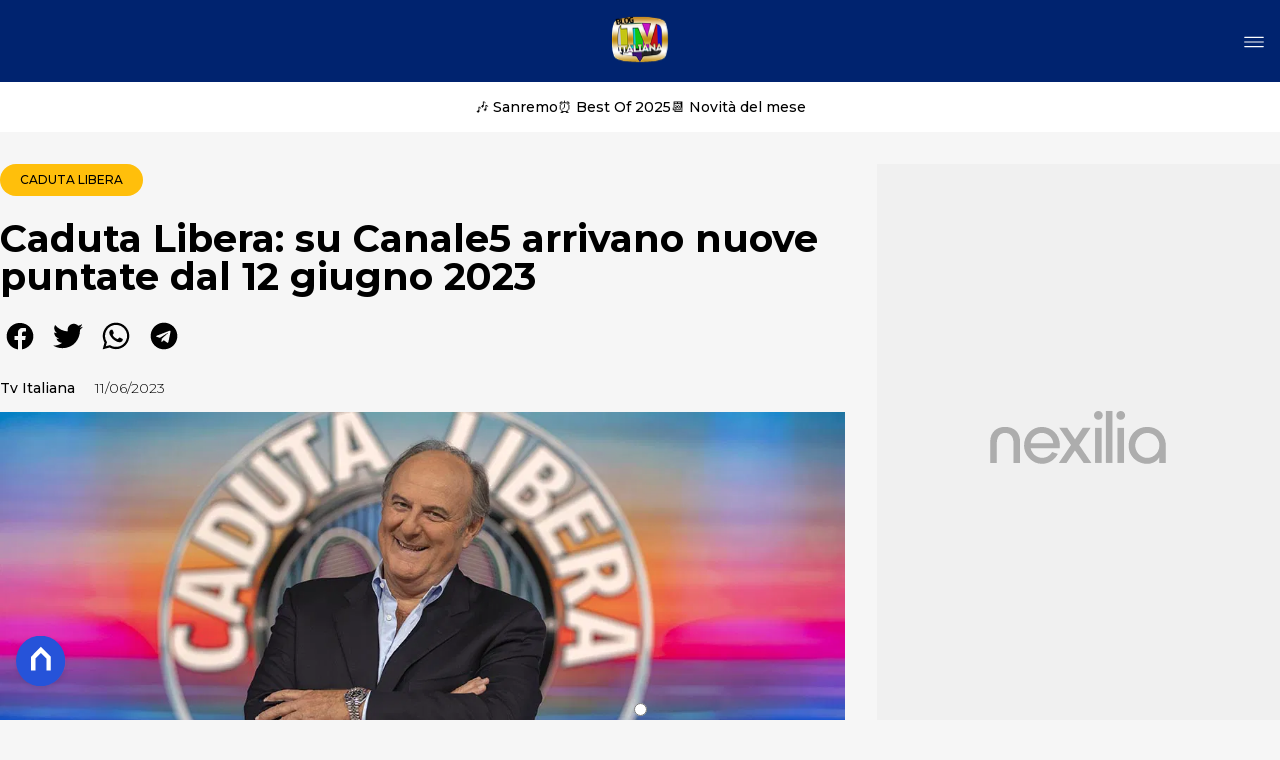

--- FILE ---
content_type: text/html
request_url: https://www.blogtvitaliana.it/caduta-libera-su-canale5-arrivano-nuove-puntate-dal-12-giugno-2023/
body_size: 19611
content:
<!DOCTYPE html><html lang="it"> <head><meta charset="utf-8"><meta name="viewport" content="width=device-width, initial-scale=1"><script>(function(){const isLogged = false;
const subscriptionPlan = null;

  window.astroproxy = {
    isLogged: isLogged,
    subscriptionPlan: subscriptionPlan,
  };

  window.loadLibraryScript = (function () {
    const cbs = {};
    const alreadyLoaded = [];

    const loadLibrary = (libraryUrl) => {
      const script = document.createElement('script');
      script.src = libraryUrl;
      script.defer = true;
      script.onload = () => {
        alreadyLoaded.push(libraryUrl);

        cbs[libraryUrl].forEach((cb) => {
          if (typeof cb === 'function') cb();
        });
      };
      document.body.appendChild(script);
    };

    return (libraryUrl, cb = () => {}) => {
      if (alreadyLoaded.includes(libraryUrl)) {
        cb();
        return;
      }

      if (!cbs.hasOwnProperty(libraryUrl)) {
        cbs[libraryUrl] = [];
        cbs[libraryUrl].push(cb);
        loadLibrary(libraryUrl);
      } else {
        cbs[libraryUrl].push(cb);
      }
    };
  })();
})();</script>  <link href="https://static.nexilia.it/static-metadata/blogtvitaliana/cmp-pay.css" rel="stylesheet preload" as="style"> <script src="https://static.nexilia.it/static-metadata/blogtvitaliana/cmp-pay.js"></script>     <link href="https://fonts.googleapis.com/css2?family=Roboto:wght@100;200;300;400;500;600;700;800;900&display=swap" rel="stylesheet preload" as="style"> <link href="https://fonts.googleapis.com/css2?family=Montserrat:wght@100;200;300;400;500;600;700;800;900&display=swap" rel="stylesheet preload" as="style"> <link href="https://fonts.googleapis.com/css2?family=Roboto+Condensed:wght@100;200;300;400;500;600;700;800;900&display=swap" rel="stylesheet preload" as="style"> <link rel="stylesheet preload" as="style" href="/public/blogtvitaliana/blogtvitaliana.css?ver=1.0.2">  <link rel="shortcut icon" href="/public/blogtvitaliana/favicon.ico">  <script>(function(){const containerId = "KxRc8b0t";

    var _mtm = (window._mtm = window._mtm || []);
    _mtm.push({ 'mtm.startTime': new Date().getTime(), event: 'mtm.Start' });
    (function () {
      var d = document,
        g = d.createElement('script'),
        s = d.getElementsByTagName('script')[0];
      g.async = true;
      g.src = 'https://tagmanager.elikona.it/js/container_' + containerId + '.js';
      s.parentNode.insertBefore(g, s);
    })();
  })();</script>  <meta name="google-site-verification" content="JeEaGayPQ4-4BZYtaBLnb_uWn9Jv22MCn4MMIvsKVP0">  <script class="_iub_cs_activate" type="text/plain">(function(){const gtmCode = "GTM-5G73XDSF";

  (function (w, d, s, l, i) {
    w[l] = w[l] || [];
    w[l].push({ 'gtm.start': new Date().getTime(), event: 'gtm.js' });
    var f = d.getElementsByTagName(s)[0],
      j = d.createElement(s),
      dl = l != 'dataLayer' ? '&l=' + l : '';
    j.async = true;
    j.src = 'https://www.googletagmanager.com/gtm.js?id=' + i + dl;
    f.parentNode.insertBefore(j, f);
  })(window, document, 'script', 'dataLayer', gtmCode);
})();</script> <script type="text/javascript">
  window.googletag = window.googletag || { cmd: [] };
</script>   <script type="text/javascript">(function(){const enablePushdown = true;

      if (enablePushdown) {
        if (typeof window.adk_slot_on_demand !== 'undefined') {
          window.adk_slot_on_demand = 'adk_pushdown';
        } else {
          window.addEventListener('adkInteractionsEvents', (event) => {
            if (event && event.detail.adkOnDemandPromisesCreated) {
              window.adk_slot_on_demand = 'adk_pushdown';
            }
          });
        }
      }

      window._iubendaEvents.on('onReady', function () {
        const adkaoraScript = document.createElement('script');
        adkaoraScript.type = 'text/javascript';
        adkaoraScript.defer = true;
        adkaoraScript.src = 'https://cdn.adkaora.space/mosaico/generic/prod/adk-init.js';

        // add attribute data-version with value v3
        adkaoraScript.setAttribute('data-version', 'v3');
        document.head.appendChild(adkaoraScript);
      });
    })();</script>   <meta name="robots" content="index, follow, max-image-preview:large, max-snippet:-1, max-video-preview:-1"/><title>Caduta Libera: su Canale5 arrivano nuove puntate dal 12 giugno 2023 | Blog tv italiana</title><meta name="description" content="Caduta Libera: su Canale5 arrivano nuove puntate dal 12 giugno 2023. Scopri tutte le ultime notizie sul mondo della tv italiana"/><link rel="canonical" href="https://www.blogtvitaliana.it/caduta-libera-su-canale5-arrivano-nuove-puntate-dal-12-giugno-2023/"/><meta property="og:locale" content="it_IT"/><meta property="og:type" content="article"/><meta property="og:title" content="Caduta Libera: su Canale5 arrivano nuove puntate dal 12 giugno 2023 | Blog tv italiana"/><meta property="og:description" content="Caduta Libera: su Canale5 arrivano nuove puntate dal 12 giugno 2023. Scopri tutte le ultime notizie sul mondo della tv italiana"/><meta property="og:url" content="https://www.blogtvitaliana.it/caduta-libera-su-canale5-arrivano-nuove-puntate-dal-12-giugno-2023/"/><meta property="og:site_name" content="Blogtvitaliana"/><meta property="article:publisher" content="https://www.facebook.com/TvItaliana/"/><meta property="article:published_time" content="2023-06-11T09:19:00"/><meta property="article:modified_time" content="2025-03-07T13:31:33"/><meta property="og:image" content="https://static.nexilia.it/blogtvitaliana/2023/06/Senza20titolo-1-34.jpg"/><meta property="og:image:width" content="1200"/><meta property="og:image:height" content="600"/><meta property="og:image:type" content="image/jpeg"/><meta name="author" content="Tv Italiana"/><meta name="twitter:card" content="summary_large_image"/><meta name="twitter:creator" content=""/><meta name="twitter:site" content="Blogtvitaliana"/><link rel="alternate" type="application/rss+xml" title="Caduta Libera: su Canale5 arrivano nuove puntate dal 12 giugno 2023 | Blog tv italiana | Feed" href="https://www.blogtvitaliana.it/caduta-libera-su-canale5-arrivano-nuove-puntate-dal-12-giugno-2023/feed/"/><script type="application/ld+json">[{"@context":"https://schema.org","@graph":[{"@type":"NewsArticle","@id":"https://www.blogtvitaliana.it/caduta-libera-su-canale5-arrivano-nuove-puntate-dal-12-giugno-2023/#article","isPartOf":{"@id":"https://www.blogtvitaliana.it/caduta-libera-su-canale5-arrivano-nuove-puntate-dal-12-giugno-2023/"},"author":{"name":"Tv Italiana","@id":"https://www.blogtvitaliana.it/#/schema/person/540d9795f26477cac14fa91ef827727d"},"headline":"Caduta Libera: su Canale5 arrivano nuove puntate dal 12 giugno 2023","datePublished":"2023-06-11T09:19:00+00:00","dateModified":"2025-03-07T13:31:33+00:00","mainEntityOfPage":{"@id":"https://www.blogtvitaliana.it/caduta-libera-su-canale5-arrivano-nuove-puntate-dal-12-giugno-2023/"},"wordCount":219,"commentCount":0,"publisher":{"@id":"https://www.blogtvitaliana.it/#organization"},"image":{"@id":"https://www.blogtvitaliana.it/caduta-libera-su-canale5-arrivano-nuove-puntate-dal-12-giugno-2023/#primaryimage"},"thumbnailUrl":"https://static.nexilia.it/blogtvitaliana/2023/06/Senza20titolo-1-34.jpg","articleSection":["Caduta Libera","Canale 5","Game Show","Mediaset"],"inLanguage":"it-IT","potentialAction":[{"@type":"CommentAction","name":"Comment","target":["https://www.blogtvitaliana.it/caduta-libera-su-canale5-arrivano-nuove-puntate-dal-12-giugno-2023/#respond"]}]},{"@type":"WebPage","@id":"https://www.blogtvitaliana.it/caduta-libera-su-canale5-arrivano-nuove-puntate-dal-12-giugno-2023/","url":"https://www.blogtvitaliana.it/caduta-libera-su-canale5-arrivano-nuove-puntate-dal-12-giugno-2023/","name":"Caduta Libera: su Canale5 arrivano nuove puntate dal 12 giugno 2023 | Blog tv italiana","isPartOf":{"@id":"https://www.blogtvitaliana.it/#website"},"primaryImageOfPage":{"@id":"https://www.blogtvitaliana.it/caduta-libera-su-canale5-arrivano-nuove-puntate-dal-12-giugno-2023/#primaryimage"},"image":{"@id":"https://www.blogtvitaliana.it/caduta-libera-su-canale5-arrivano-nuove-puntate-dal-12-giugno-2023/#primaryimage"},"thumbnailUrl":"https://static.nexilia.it/blogtvitaliana/2023/06/Senza20titolo-1-34.jpg","datePublished":"2023-06-11T09:19:00+00:00","dateModified":"2025-03-07T13:31:33+00:00","description":"Caduta Libera: su Canale5 arrivano nuove puntate dal 12 giugno 2023. Scopri tutte le ultime notizie sul mondo della tv italiana","breadcrumb":{"@id":"https://www.blogtvitaliana.it/caduta-libera-su-canale5-arrivano-nuove-puntate-dal-12-giugno-2023/#breadcrumb"},"inLanguage":"it-IT","potentialAction":[{"@type":"ReadAction","target":["https://www.blogtvitaliana.it/caduta-libera-su-canale5-arrivano-nuove-puntate-dal-12-giugno-2023/"]}]},{"@type":"ImageObject","inLanguage":"it-IT","@id":"https://www.blogtvitaliana.it/caduta-libera-su-canale5-arrivano-nuove-puntate-dal-12-giugno-2023/#primaryimage","url":"https://static.nexilia.it/blogtvitaliana/2023/06/Senza20titolo-1-34.jpg","contentUrl":"https://static.nexilia.it/blogtvitaliana/2023/06/Senza20titolo-1-34.jpg","width":1200,"height":600},{"@type":"BreadcrumbList","@id":"https://www.blogtvitaliana.it/caduta-libera-su-canale5-arrivano-nuove-puntate-dal-12-giugno-2023/#breadcrumb","itemListElement":[{"@type":"ListItem","position":1,"name":"Home","item":"https://www.blogtvitaliana.it/"},{"@type":"ListItem","position":2,"name":"Caduta Libera: su Canale5 arrivano nuove puntate dal 12 giugno 2023"}]},{"@type":"WebSite","@id":"https://www.blogtvitaliana.it/#website","url":"https://www.blogtvitaliana.it/","name":"Blog tv italiana","description":"","publisher":{"@id":"https://www.blogtvitaliana.it/#organization"},"potentialAction":[{"@type":"SearchAction","target":{"@type":"EntryPoint","urlTemplate":"https://www.blogtvitaliana.it/?s={search_term_string}"},"query-input":{"@type":"PropertyValueSpecification","valueRequired":true,"valueName":"search_term_string"}}],"inLanguage":"it-IT"},{"@type":"Organization","@id":"https://www.blogtvitaliana.it/#organization","name":"Blog tv italiana","url":"https://www.blogtvitaliana.it/","logo":{"@type":"ImageObject","inLanguage":"it-IT","@id":"https://www.blogtvitaliana.it/#/schema/logo/image/","url":"https://static.nexilia.it/blogtvitaliana/2025/03/blogtvitaliana.jpeg","contentUrl":"https://static.nexilia.it/blogtvitaliana/2025/03/blogtvitaliana.jpeg","width":225,"height":225,"caption":"Blog tv italiana"},"image":{"@id":"https://www.blogtvitaliana.it/#/schema/logo/image/"},"sameAs":["https://www.facebook.com/TvItaliana/","https://x.com/tv_italiana","https://www.instagram.com/tv_italiana/","https://www.threads.net/@tv_italiana"]},{"@type":"Person","@id":"https://www.blogtvitaliana.it/#/schema/person/540d9795f26477cac14fa91ef827727d","name":"Tv Italiana","image":{"@type":"ImageObject","inLanguage":"it-IT","@id":"https://www.blogtvitaliana.it/#/schema/person/image/","url":"https://secure.gravatar.com/avatar/52902c0896acc3c2d82130207804b3f617ef5521a78ffdf2c08ee27eea92bb30?s=96&d=mm&r=g","contentUrl":"https://secure.gravatar.com/avatar/52902c0896acc3c2d82130207804b3f617ef5521a78ffdf2c08ee27eea92bb30?s=96&d=mm&r=g","caption":"Tv Italiana"},"url":"https://www.blogtvitaliana.it/author/blogtvitaliana/"}]},{"@context":"https://schema.org","@graph":[{"@type":"SiteNavigationElement","@id":"https://www.blogtvitaliana.it/#Principale","name":"home","url":"https://www.blogtvitaliana.it/"},{"@type":"SiteNavigationElement","@id":"https://www.blogtvitaliana.it/#Principale","name":"esclusive","url":"https://www.blogtvitaliana.it/esclusive/"},{"@type":"SiteNavigationElement","@id":"https://www.blogtvitaliana.it/#Principale","name":"polemiche","url":"https://www.blogtvitaliana.it/polemiche/"},{"@type":"SiteNavigationElement","@id":"https://www.blogtvitaliana.it/#Principale","name":"fiction","url":"https://www.blogtvitaliana.it/fiction/"},{"@type":"SiteNavigationElement","@id":"https://www.blogtvitaliana.it/#Principale","name":"serie tv","url":"https://www.blogtvitaliana.it/serie-tv/"},{"@type":"SiteNavigationElement","@id":"https://www.blogtvitaliana.it/#Principale","name":"GIF","url":"https://www.blogtvitaliana.ithttps://giftvitaliana.tumblr.com/"},{"@type":"SiteNavigationElement","@id":"https://www.blogtvitaliana.it/#Principale","name":"interviste","url":"https://www.blogtvitaliana.it/interviste/"}]}]</script><style>.paywall[data-astro-cid-fvr4rwam]{margin:16px auto}.paywall[data-astro-cid-fvr4rwam] div[data-astro-cid-fvr4rwam]{background-color:#fff;padding:2rem 24px;border-radius:10px;box-shadow:0 0 0 2px #2956f8;max-width:600px;text-align:center;font-family:system-ui,sans-serif;margin:0 auto}.paywall[data-astro-cid-fvr4rwam] div[data-astro-cid-fvr4rwam] img[data-astro-cid-fvr4rwam]{height:42px;margin:0 auto 2rem;object-fit:contain}.paywall[data-astro-cid-fvr4rwam] div[data-astro-cid-fvr4rwam] p[data-astro-cid-fvr4rwam]{font-size:1.1rem;color:#212121;margin-bottom:2rem;line-height:30px}.paywall[data-astro-cid-fvr4rwam] div[data-astro-cid-fvr4rwam] a[data-astro-cid-fvr4rwam].btn-discover{background-color:#2956f8;color:#fff;padding:1rem 2.5rem;border-radius:8px;font-size:1rem;font-weight:600;text-decoration:none;display:inline-block}.paywall[data-astro-cid-fvr4rwam] div[data-astro-cid-fvr4rwam] a[data-astro-cid-fvr4rwam].btn-discover:hover{filter:brightness(1.1);color:#fff!important;transition:filter .2s ease}.login[data-astro-cid-fvr4rwam]{margin-top:1rem;font-size:.9rem;color:#666}.login[data-astro-cid-fvr4rwam] a[data-astro-cid-fvr4rwam]{color:#2956f8;text-decoration:none;font-size:14px}.login[data-astro-cid-fvr4rwam] a[data-astro-cid-fvr4rwam]:hover{text-decoration:underline}
@media only screen and (max-width: 970px){#gmpSkinMobileSpacer[data-astro-cid-fespel5g]{min-height:100px}}
</style>
<link rel="stylesheet" href="/_astro/index.DcFp3fX0.css">
<style>.btn-nexilia-club[data-astro-cid-vnzbdwqw]{margin:16px;z-index:1000;width:50px;height:50px;border-radius:50%;box-shadow:0 2px 5px #0000001a;display:flex;align-items:center;justify-content:center}.btn-nexilia-club[data-astro-cid-vnzbdwqw] img[data-astro-cid-vnzbdwqw]{width:50px;height:50px}
._2EYYE{color:#19181f;display:flex;flex-direction:column;align-items:center}._3x3X6{width:100%;height:100%;display:flex;align-items:center;border-radius:.5rem;box-shadow:0 5px 15px #0000001a}._1gKL9{height:100%;width:50%;padding:5% 0;display:flex;justify-content:center;align-items:center;text-transform:uppercase;transition:background-color .3s ease-out}._28NA5:hover{background-color:#efefef}._wMDGK{position:relative;width:100%;height:100%;text-align:center}._1gKL9:first-child{border-right:.01rem solid #efefef;border-top-left-radius:.5rem;border-bottom-left-radius:.5rem}._1gKL9:last-child{border-top-right-radius:.5rem;border-bottom-right-radius:.5rem}._wMDGK p{font-weight:700;font-size:1.5rem;z-index:100}._wMDGK span{font-size:2.25rem;z-index:100}._1gKL9:hover{cursor:pointer}._1xGEd{color:#19181f;display:flex;flex-direction:column;align-items:center}._3gEzx{width:100%;margin-bottom:1rem;border-radius:.5rem;box-shadow:0 5px 15px #0000001a;position:relative;transition:background-color .3s ease-out}._cCkxB:hover{background-color:#efefef!important}._3gEzx:hover{cursor:pointer}._is6ww{width:0;left:0;margin:0;height:100%;border-top-left-radius:.5rem;border-bottom-left-radius:.5rem;text-align:left}._is6ww p{margin:0;padding:1rem;font-weight:700}._3gEzx span{position:absolute;right:1rem;top:25%;font-size:1.2rem}
</style>
<link rel="stylesheet" href="/_astro/index.D7bnW31z.css">
<style>:root{--swiper-navigation-size: 44px}.swiper-button-prev,.swiper-button-next{position:absolute;top:var(--swiper-navigation-top-offset, 50%);width:calc(var(--swiper-navigation-size) / 44 * 27);height:var(--swiper-navigation-size);margin-top:calc(0px - (var(--swiper-navigation-size) / 2));z-index:10;cursor:pointer;display:flex;align-items:center;justify-content:center;color:var(--swiper-navigation-color, var(--swiper-theme-color))}.swiper-button-prev.swiper-button-disabled,.swiper-button-next.swiper-button-disabled{opacity:.35;cursor:auto;pointer-events:none}.swiper-button-prev.swiper-button-hidden,.swiper-button-next.swiper-button-hidden{opacity:0;cursor:auto;pointer-events:none}.swiper-navigation-disabled .swiper-button-prev,.swiper-navigation-disabled .swiper-button-next{display:none!important}.swiper-button-prev svg,.swiper-button-next svg{width:100%;height:100%;object-fit:contain;transform-origin:center}.swiper-rtl .swiper-button-prev svg,.swiper-rtl .swiper-button-next svg{transform:rotate(180deg)}.swiper-button-prev,.swiper-rtl .swiper-button-next{left:var(--swiper-navigation-sides-offset, 10px);right:auto}.swiper-button-lock{display:none}.swiper-button-prev:after,.swiper-button-next:after{font-family:swiper-icons;font-size:var(--swiper-navigation-size);text-transform:none!important;letter-spacing:0;font-variant:initial;line-height:1}.swiper-button-prev:after,.swiper-rtl .swiper-button-next:after{content:"prev"}.swiper-button-next,.swiper-rtl .swiper-button-prev{right:var(--swiper-navigation-sides-offset, 10px);left:auto}.swiper-button-next:after,.swiper-rtl .swiper-button-prev:after{content:"next"}
</style></head> <body class="article-page caduta-libera-page">  <script>
  // eslint-disable-next-line no-unused-vars
  function handleClick() {
    document.body.classList.toggle('nexilia-no-scroll');
    const menuButton = document.getElementById('menu-hamburger');
    menuButton.classList.toggle('active');
  }
</script> <header class="">  <a class="header-logo" href="/"> <img alt="logo" src="/public/blogtvitaliana/logo.svg"> </a> <button onclick="handleClick()" class="btn-icon btn-burger" id="menu-hamburger"> <svg xmlns="http://www.w3.org/2000/svg" width="26" height="14" viewBox="0 0 26 14" fill="none"> <path d="M1 1H25" stroke="white" stroke-width="1.5" stroke-linecap="round"></path> <path d="M1 7H25" stroke="white" stroke-width="1.5" stroke-linecap="round"></path> <path d="M1 13H25" stroke="white" stroke-width="1.5" stroke-linecap="round"></path> </svg> </button> <div class="menu-container"> <div class="search-bar"> <form onsubmit="event.preventDefault(); window.location.href = '/search/' + document.getElementById('search-text').value;"> <input type="text" name="search-text" id="search-text" placeholder="Cerca"> <button type="submit"> <svg xmlns="http://www.w3.org/2000/svg" fill="#000000" width="16px" height="16px" viewBox="0 0 32 32" version="1.1"> <title>lens</title> <path d="M0 13.024q0-2.624 1.024-5.056t2.784-4.16 4.16-2.752 5.056-1.056q2.656 0 5.056 1.056t4.16 2.752 2.784 4.16 1.024 5.056q0 3.616-1.984 6.816l7.072 7.040q0.864 0.896 0.864 2.144t-0.864 2.112-2.144 0.864-2.112-0.864l-7.040-7.040q-3.2 1.952-6.816 1.952-2.656 0-5.056-1.024t-4.16-2.784-2.784-4.128-1.024-5.088zM4 13.024q0 2.464 1.216 4.544t3.296 3.264 4.512 1.216q1.824 0 3.488-0.704t2.88-1.92 1.92-2.88 0.736-3.52-0.736-3.52-1.92-2.848-2.88-1.92-3.488-0.736q-2.432 0-4.512 1.216t-3.296 3.296-1.216 4.512z"></path> </svg> </button> </form> </div> <nav id="wordpress-primary-menu" class="primary nav-inline"> <div class="menu-principale-container"> <ul id="menuList" class="menu_top"> <li> <a href="/" target="_self">home</a> </li><li> <a href="/esclusive/" target="_self">esclusive</a> </li><li> <a href="/polemiche/" target="_self">polemiche</a> </li><li> <a href="/fiction/" target="_self">fiction</a> </li><li> <a href="/serie-tv/" target="_self">serie tv</a> </li><li> <a href="https://giftvitaliana.tumblr.com/" target="_blank">GIF</a> </li><li> <a href="/interviste/" target="_self">interviste</a> </li> </ul> </div> </nav> </div> <div class="menu-container menu-secondary-container"> <nav id="wordpress-primary-menu" class="primary nav-inline"> <div class="menu-principale-container"> <ul id="menuList" class="menu_top">  </ul> </div> </nav> </div>   </header> <div class="menu-secondary"> <div class="menu-secondary-container"> <div class="menu-item"> <a href="/sanremo-2026/">🎶 Sanremo</a> </div><div class="menu-item"> <a href="/tag/best-of-2025/">⏰ Best Of 2025</a> </div><div class="menu-item"> <a href="/guida-tv/">📆 Novità del mese</a> </div> </div> </div> <main class="article-page caduta-libera-page">   <article data-template="2" data-subscription="free"> <section class="block-category"><h2 class="lbl-category"><a href="/caduta-libera/">Caduta Libera</a></h2></section><section class="block-title"><h1>Caduta Libera: su Canale5 arrivano nuove puntate dal 12 giugno 2023</h1></section><section class="block-share"> <div class="share-component desktop-only"> <h3>Condividi:</h3> <div class="facebook"> <a href="https://www.facebook.com/sharer.php?u=https%3A%2F%2Fwww.blogtvitaliana.it%2Fcaduta-libera-su-canale5-arrivano-nuove-puntate-dal-12-giugno-2023%2F" target="_blank" rel="noreferrer" title="facebook"> <svg
    xmlns="http://www.w3.org/2000/svg"
    width="800px"
    height="800px"
    viewBox="0 0 24 24"
    fill="none"
>
    <path
        d="M20 12.05C19.9813 10.5255 19.5273 9.03809 18.6915 7.76295C17.8557 6.48781 16.673 5.47804 15.2826 4.85257C13.8921 4.2271 12.3519 4.01198 10.8433 4.23253C9.33473 4.45309 7.92057 5.10013 6.7674 6.09748C5.61422 7.09482 4.77005 8.40092 4.3343 9.86195C3.89856 11.323 3.88938 12.8781 4.30786 14.3442C4.72634 15.8103 5.55504 17.1262 6.69637 18.1371C7.83769 19.148 9.24412 19.8117 10.75 20.05V14.38H8.75001V12.05H10.75V10.28C10.7037 9.86846 10.7483 9.45175 10.8807 9.05931C11.0131 8.66687 11.23 8.30827 11.5161 8.00882C11.8022 7.70936 12.1505 7.47635 12.5365 7.32624C12.9225 7.17612 13.3368 7.11255 13.75 7.14003C14.3498 7.14824 14.9482 7.20173 15.54 7.30003V9.30003H14.54C14.3676 9.27828 14.1924 9.29556 14.0276 9.35059C13.8627 9.40562 13.7123 9.49699 13.5875 9.61795C13.4627 9.73891 13.3667 9.88637 13.3066 10.0494C13.2464 10.2125 13.2237 10.387 13.24 10.56V12.07H15.46L15.1 14.4H13.25V20C15.1399 19.7011 16.8601 18.7347 18.0985 17.2761C19.3369 15.8175 20.0115 13.9634 20 12.05Z"
        fill="#1877F2"
    />
</svg> </a> </div><div class="twitter"> <a href="https://twitter.com/intent/tweet?url=https%3A%2F%2Fwww.blogtvitaliana.it%2Fcaduta-libera-su-canale5-arrivano-nuove-puntate-dal-12-giugno-2023%2F&text=Caduta%20Libera%3A%20su%20Canale5%20arrivano%20nuove%20puntate%20dal%2012%20giugno%202023" target="_blank" rel="noreferrer" title="twitter"> <svg
    xmlns="http://www.w3.org/2000/svg"
    fill="#1DA1F2"
    width="800px"
    height="800px"
    viewBox="-4 0 32 32"
    version="1.1"
>
    <path
        d="M24 8.531c-0.688 1-1.5 1.844-2.469 2.563 0.031 0.219 0.031 0.438 0.031 0.656 0 6.5-4.938 14-14 14-2.781 0-5.375-0.844-7.563-2.219 0.375 0.031 0.781 0.094 1.188 0.094 2.313 0 4.406-0.813 6.094-2.125-2.188-0.031-3.969-1.5-4.594-3.438 0.281 0.063 0.625 0.094 0.938 0.094 0.438 0 0.906-0.063 1.313-0.188-2.281-0.438-3.969-2.406-3.969-4.781v-0.063c0.688 0.344 1.406 0.563 2.219 0.594-1.313-0.906-2.188-2.406-2.188-4.094 0-0.906 0.25-1.75 0.656-2.5 2.438 2.969 6.063 4.969 10.156 5.156-0.063-0.344-0.125-0.75-0.125-1.125 0-2.719 2.188-4.938 4.906-4.938 1.438 0 2.719 0.625 3.625 1.594 1.125-0.219 2.156-0.656 3.094-1.219-0.344 1.156-1.125 2.156-2.125 2.75 1-0.125 1.906-0.406 2.813-0.813z" />
</svg> </a> </div><div class="whatsapp"> <a href="https://api.whatsapp.com/send?text=https%3A%2F%2Fwww.blogtvitaliana.it%2Fcaduta-libera-su-canale5-arrivano-nuove-puntate-dal-12-giugno-2023%2F" target="_blank" rel="noreferrer" title="whatsapp"> <svg
xmlns="http://www.w3.org/2000/svg"
width="800px"
height="800px"
viewBox="0 0 24 24"
fill="none"
>
<path
  d="M17.6 6.31999C16.8669 5.58141 15.9943 4.99596 15.033 4.59767C14.0716 4.19938 13.0406 3.99622 12 3.99999C10.6089 4.00135 9.24248 4.36819 8.03771 5.06377C6.83294 5.75935 5.83208 6.75926 5.13534 7.96335C4.4386 9.16745 4.07046 10.5335 4.06776 11.9246C4.06507 13.3158 4.42793 14.6832 5.12 15.89L4 20L8.2 18.9C9.35975 19.5452 10.6629 19.8891 11.99 19.9C14.0997 19.9001 16.124 19.0668 17.6222 17.5816C19.1205 16.0965 19.9715 14.0796 19.99 11.97C19.983 10.9173 19.7682 9.87634 19.3581 8.9068C18.948 7.93725 18.3505 7.05819 17.6 6.31999ZM12 18.53C10.8177 18.5308 9.65701 18.213 8.64 17.61L8.4 17.46L5.91 18.12L6.57 15.69L6.41 15.44C5.55925 14.0667 5.24174 12.429 5.51762 10.8372C5.7935 9.24545 6.64361 7.81015 7.9069 6.80322C9.1702 5.79628 10.7589 5.28765 12.3721 5.37368C13.9853 5.4597 15.511 6.13441 16.66 7.26999C17.916 8.49818 18.635 10.1735 18.66 11.93C18.6442 13.6859 17.9355 15.3645 16.6882 16.6006C15.441 17.8366 13.756 18.5301 12 18.53ZM15.61 13.59C15.41 13.49 14.44 13.01 14.26 12.95C14.08 12.89 13.94 12.85 13.81 13.05C13.6144 13.3181 13.404 13.5751 13.18 13.82C13.07 13.96 12.95 13.97 12.75 13.82C11.6097 13.3694 10.6597 12.5394 10.06 11.47C9.85 11.12 10.26 11.14 10.64 10.39C10.6681 10.3359 10.6827 10.2759 10.6827 10.215C10.6827 10.1541 10.6681 10.0941 10.64 10.04C10.64 9.93999 10.19 8.95999 10.03 8.56999C9.87 8.17999 9.71 8.23999 9.58 8.22999H9.19C9.08895 8.23154 8.9894 8.25465 8.898 8.29776C8.8066 8.34087 8.72546 8.403 8.66 8.47999C8.43562 8.69817 8.26061 8.96191 8.14676 9.25343C8.03291 9.54495 7.98287 9.85749 8 10.17C8.0627 10.9181 8.34443 11.6311 8.81 12.22C9.6622 13.4958 10.8301 14.5293 12.2 15.22C12.9185 15.6394 13.7535 15.8148 14.58 15.72C14.8552 15.6654 15.1159 15.5535 15.345 15.3915C15.5742 15.2296 15.7667 15.0212 15.91 14.78C16.0428 14.4856 16.0846 14.1583 16.03 13.84C15.94 13.74 15.81 13.69 15.61 13.59Z"
  fill="#000000"
/>
</svg> </a> </div><div class="telegram"> <a href="https://t.me/share/url?url=https%3A%2F%2Fwww.blogtvitaliana.it%2Fcaduta-libera-su-canale5-arrivano-nuove-puntate-dal-12-giugno-2023%2F&text=Caduta%20Libera%3A%20su%20Canale5%20arrivano%20nuove%20puntate%20dal%2012%20giugno%202023" target="_blank" rel="noreferrer" title="telegram"> <svg
    xmlns="http://www.w3.org/2000/svg"
    width="800px"
    height="800px"
    viewBox="0 0 24 24"
    fill="none"
>
    <path
        d="M12 4C10.4178 4 8.87103 4.46919 7.55544 5.34824C6.23985 6.22729 5.21447 7.47672 4.60897 8.93853C4.00347 10.4003 3.84504 12.0089 4.15372 13.5607C4.4624 15.1126 5.22433 16.538 6.34315 17.6569C7.46197 18.7757 8.88743 19.5376 10.4393 19.8463C11.9911 20.155 13.5997 19.9965 15.0615 19.391C16.5233 18.7855 17.7727 17.7602 18.6518 16.4446C19.5308 15.129 20 13.5823 20 12C20 9.87827 19.1571 7.84344 17.6569 6.34315C16.1566 4.84285 14.1217 4 12 4ZM15.93 9.48L14.62 15.67C14.52 16.11 14.26 16.21 13.89 16.01L11.89 14.53L10.89 15.46C10.8429 15.5215 10.7824 15.5715 10.7131 15.6062C10.6438 15.6408 10.5675 15.6592 10.49 15.66L10.63 13.66L14.33 10.31C14.5 10.17 14.33 10.09 14.09 10.23L9.55 13.08L7.55 12.46C7.12 12.33 7.11 12.03 7.64 11.83L15.35 8.83C15.73 8.72 16.05 8.94 15.93 9.48Z"
        fill="#2AABEE"
    />
</svg> </a> </div> </div> <div style="display: grid; grid-template-columns: 1fr;" class="share-component mobile-only"> <button id="shareBtn"> <svg xmlns="http://www.w3.org/2000/svg" viewBox="0 0 50 50" enable-background="new 0 0 50 50"> <path d="M30.3 13.7L25 8.4l-5.3 5.3-1.4-1.4L25 5.6l6.7 6.7z"></path> <path d="M24 7h2v21h-2z"></path> <path d="M35 40H15c-1.7 0-3-1.3-3-3V19c0-1.7 1.3-3 3-3h7v2h-7c-.6 0-1 .4-1 1v18c0 .6.4 1 1 1h20c.6 0 1-.4 1-1V19c0-.6-.4-1-1-1h-7v-2h7c1.7 0 3 1.3 3 3v18c0 1.7-1.3 3-3 3z"></path> </svg> <span style="margin-left: 4px">Condividi</span> </button> <!-- <div id="customShareWrapper">
      <iframe
        id="shareOnFacebook"
        width="89"
        height="20"
        style="border:none;overflow:hidden"
        scrolling="no"
        frameborder="0"
        allowfullscreen="true"
        allow="autoplay; clipboard-write; encrypted-media; picture-in-picture; web-share"
      ></iframe>
    </div> --> <!-- <div>
      {
        socials.map((social) => {
          return (
            <div class={social.className}>
              <a
                href={social.href}
                target="_blank"
                rel="noreferrer"
                title={social.className}
              >
                <Fragment set:html={social.image} />
              </a>
            </div>
          );
        })
      }
    </div> --> </div> </section> <script>(function(){const title = "Caduta Libera: su Canale5 arrivano nuove puntate dal 12 giugno 2023";
const url = "/caduta-libera-su-canale5-arrivano-nuove-puntate-dal-12-giugno-2023/";

  const shareData = {
    url: url,
    title: title,
    text: title,
  };
  document.getElementById('shareBtn')?.addEventListener('click', async () => {
    if (navigator.canShare) {
      navigator.share(shareData);
    }
  });
})();</script><section class="block-infos"><h3><a href="/author/blogtvitaliana/" style="margin-right:16px">Tv Italiana</a> <!-- -->11/06/2023<!-- --> </h3></section><section class="block-image"><picture class="aspect-ratio-16-9"><source src-set="https://static.nexilia.it/blogtvitaliana/2023/06/Senza20titolo-1-34.jpg?width=320&imdensity=1" media="(max-width: 360px)"><source src-set="https://static.nexilia.it/blogtvitaliana/2023/06/Senza20titolo-1-34.jpg?width=480&imdensity=1" media="(max-width: 430px)"><source src-set="https://static.nexilia.it/blogtvitaliana/2023/06/Senza20titolo-1-34.jpg?width=640&imdensity=1" media="(max-width: 580px)"><source src-set="https://static.nexilia.it/blogtvitaliana/2023/06/Senza20titolo-1-34.jpg?width=720&imdensity=1" media="(max-width: 768px)"><source src-set="https://static.nexilia.it/blogtvitaliana/2023/06/Senza20titolo-1-34.jpg?width=1200&imdensity=1" media="(max-width: 1024px)"><source src-set="https://static.nexilia.it/blogtvitaliana/2023/06/Senza20titolo-1-34.jpg?width=1200&imdensity=1" media="(max-width: 1280px)"><source src-set="https://static.nexilia.it/blogtvitaliana/2023/06/Senza20titolo-1-34.jpg?width=1200&imdensity=1" media="(min-width: 1281px)"><img class="aspect-ratio-16-9" src="https://static.nexilia.it/blogtvitaliana/2023/06/Senza20titolo-1-34.jpg?width=1200&imdensity=1" alt="article-post" title="Caduta Libera: su Canale5 arrivano nuove puntate dal 12 giugno 2023" loading="eager"></picture></section> <section class="block-content"> <html><head></head><body><div class="adv-inside-content"><div class="adk-slot" data-adv-size="336x280"><div id="adk_article-top"></div></div></div>
<div style="clear: both;text-align: center"></div>
<p></p>
<p>Nonostante siano partiti a pieno regime i palinsesti estivi un po’ su tutte le reti e Mediaset avesse persino deciso di partire con le repliche nel preserale con parecchie settimane d’anticipo, il Biscione fa un passo indietro: <b>da domani lunedì 12 giugno 2023</b> arrivano<b> puntate inedite di <i>Caduta Libera</i>,</b> il quiz con le botole di Gerry Scotti, in onda ogni giorno alle ore 18.45 su Canale Cinque. Sulla botola centrale ritroveremo <b>Michele Marchesi</b>: il campione con più partite all’attivo nella storia de programma (ben 98!).</p><div class="adv-inside-content"><div id="teads-slot" class="teads-slot"></div></div>
<p>Diventato campione il 5 novembre 2021, fino al 18 novembre 2022 Michele Marchesi ha superato il gioco finale de I Dieci Passi per ben quindici volte, vincendo un montepremi complessivo totale di 646.000 euro. Riuscirà a portare a casa nuove vittorie? O verrà detronizzato dai nuovi agguerritissimi concorrenti?</p><div class="adv-inside-content"><div class="adk-slot" data-adv-size="336x280"><div id="adk_article-middle"></div></div></div>
<p>Come dicevamo in apertura, risulta parecchio bizzarra la volontà di inserire fra un ciclo di repliche primaverili e quelle estive un piccolo pacchetto di puntate nuove. Alcune voci di corridoio sostengono che<b> la volontà di Mediaset possa essere quella di rompere le uova nel paniere di Marco Liorni;</b> difatti, le nuove puntate di Caduta Libera saranno in onda una settimana prima di quelle di Reazione a Catena (in parte dal successivo lunedì 19 giugno). Basterà per spegnere l’interesse sul gioco “che rinfresca la mente”? </p>
<div class="adv-inside-content"><div class="adk-slot" data-adv-size="336x280"><div id="adk_article-bottom"></div></div></div></body></html> </section>  <script>(function(){const teadsCode = "224138";

    (function (d, p) {
      var js,
        s = d.getElementsByTagName('script')[0];
      js = d.createElement('script');
      js.className = 'teads _iub_cs_activate';
      js.async = true;
      js.type = 'text/plain';
      js.src = '//a.teads.tv/page/' + p + '/tag';
      s?.parentNode?.insertBefore(js, s);
    })(window.document, teadsCode);
  })();</script>  <style>astro-island,astro-slot,astro-static-slot{display:contents}</style><script>(()=>{var e=async t=>{await(await t())()};(self.Astro||(self.Astro={})).load=e;window.dispatchEvent(new Event("astro:load"));})();;(()=>{var A=Object.defineProperty;var g=(i,o,a)=>o in i?A(i,o,{enumerable:!0,configurable:!0,writable:!0,value:a}):i[o]=a;var d=(i,o,a)=>g(i,typeof o!="symbol"?o+"":o,a);{let i={0:t=>m(t),1:t=>a(t),2:t=>new RegExp(t),3:t=>new Date(t),4:t=>new Map(a(t)),5:t=>new Set(a(t)),6:t=>BigInt(t),7:t=>new URL(t),8:t=>new Uint8Array(t),9:t=>new Uint16Array(t),10:t=>new Uint32Array(t)},o=t=>{let[l,e]=t;return l in i?i[l](e):void 0},a=t=>t.map(o),m=t=>typeof t!="object"||t===null?t:Object.fromEntries(Object.entries(t).map(([l,e])=>[l,o(e)]));class y extends HTMLElement{constructor(){super(...arguments);d(this,"Component");d(this,"hydrator");d(this,"hydrate",async()=>{var b;if(!this.hydrator||!this.isConnected)return;let e=(b=this.parentElement)==null?void 0:b.closest("astro-island[ssr]");if(e){e.addEventListener("astro:hydrate",this.hydrate,{once:!0});return}let c=this.querySelectorAll("astro-slot"),n={},h=this.querySelectorAll("template[data-astro-template]");for(let r of h){let s=r.closest(this.tagName);s!=null&&s.isSameNode(this)&&(n[r.getAttribute("data-astro-template")||"default"]=r.innerHTML,r.remove())}for(let r of c){let s=r.closest(this.tagName);s!=null&&s.isSameNode(this)&&(n[r.getAttribute("name")||"default"]=r.innerHTML)}let p;try{p=this.hasAttribute("props")?m(JSON.parse(this.getAttribute("props"))):{}}catch(r){let s=this.getAttribute("component-url")||"<unknown>",v=this.getAttribute("component-export");throw v&&(s+=` (export ${v})`),console.error(`[hydrate] Error parsing props for component ${s}`,this.getAttribute("props"),r),r}let u;await this.hydrator(this)(this.Component,p,n,{client:this.getAttribute("client")}),this.removeAttribute("ssr"),this.dispatchEvent(new CustomEvent("astro:hydrate"))});d(this,"unmount",()=>{this.isConnected||this.dispatchEvent(new CustomEvent("astro:unmount"))})}disconnectedCallback(){document.removeEventListener("astro:after-swap",this.unmount),document.addEventListener("astro:after-swap",this.unmount,{once:!0})}connectedCallback(){if(!this.hasAttribute("await-children")||document.readyState==="interactive"||document.readyState==="complete")this.childrenConnectedCallback();else{let e=()=>{document.removeEventListener("DOMContentLoaded",e),c.disconnect(),this.childrenConnectedCallback()},c=new MutationObserver(()=>{var n;((n=this.lastChild)==null?void 0:n.nodeType)===Node.COMMENT_NODE&&this.lastChild.nodeValue==="astro:end"&&(this.lastChild.remove(),e())});c.observe(this,{childList:!0}),document.addEventListener("DOMContentLoaded",e)}}async childrenConnectedCallback(){let e=this.getAttribute("before-hydration-url");e&&await import(e),this.start()}async start(){let e=JSON.parse(this.getAttribute("opts")),c=this.getAttribute("client");if(Astro[c]===void 0){window.addEventListener(`astro:${c}`,()=>this.start(),{once:!0});return}try{await Astro[c](async()=>{let n=this.getAttribute("renderer-url"),[h,{default:p}]=await Promise.all([import(this.getAttribute("component-url")),n?import(n):()=>()=>{}]),u=this.getAttribute("component-export")||"default";if(!u.includes("."))this.Component=h[u];else{this.Component=h;for(let f of u.split("."))this.Component=this.Component[f]}return this.hydrator=p,this.hydrate},e,this)}catch(n){console.error(`[astro-island] Error hydrating ${this.getAttribute("component-url")}`,n)}}attributeChangedCallback(){this.hydrate()}}d(y,"observedAttributes",["props"]),customElements.get("astro-island")||customElements.define("astro-island",y)}})();</script><astro-island uid="Z103k9Q" prefix="r4" component-url="/_astro/Disqus.CEiwIpwn.js" component-export="default" renderer-url="/_astro/client.BG_itmMA.js" props="{&quot;disqusShortname&quot;:[0,&quot;tv-italiana-blog&quot;],&quot;disqusConfig&quot;:[0,{&quot;url&quot;:[0,&quot;https://www.blogtvitaliana.it/2023/06/caduta-libera-su-canale5-arrivano-nuove.html&quot;],&quot;title&quot;:[0,&quot;Caduta Libera: su Canale5 arrivano nuove puntate dal 12 giugno 2023&quot;]}]}" ssr="" client="load" opts="{&quot;name&quot;:&quot;Disqus&quot;,&quot;value&quot;:true}" await-children=""><section class="block-comments"><button>+ commenti</button></section><!--astro:end--></astro-island><section class="block-list block-relateds" data-appearance="grid" data-desktop-columns="2" data-mobile-columns="1"><div class="block-heading"><h2>Potrebbe interessarti anche</h2></div><ul><li class="article-block-item"><div class="col-img"><picture class="aspect-ratio-16-9"><source srcSet="https://static.nexilia.it/blogtvitaliana/2025/11/caduta-libera-max-giusti-2025-2026.jpg?width=undefined&amp;imdensity=1"/><img class="aspect-ratio-16-9" srcSet="https://static.nexilia.it/blogtvitaliana/2025/11/caduta-libera-max-giusti-2025-2026.jpg?width=480&amp;imdensity=1" alt="preview" title="Caduta Libera torna su Canale 5 con Max Giusti e Isobel di Amici" loading="eager"/></picture></div><div class="col-text"><h2><a href="/caduta-libera-torna-canale-5-con-max-giusti-isobel/" class="block-title clamp lines-3">Caduta Libera torna su Canale 5 con Max Giusti e Isobel di Amici</a></h2><span class="excerpt clamp lines-3"><p>Cambio della guardia nel preserale di Canale Cinque. A partire dal 7 dicembre 2025, Avanti un Altro lascerà spazio alla nuova edizione di Caduta Libera che &#8211; per cambiare rotta alla figuraccia incassata da Gerry Scotti la scorsa primavera &#8211; torna in onda con nuovi giochi, una nuovo gioco finale e persino un nuovo conduttore: [&hellip;]</p>
</span><div class="block-category"><h4><a href="/author/blogtvitaliana/" class="author-link">Tv Italiana</a><span>-</span><a href="/canale5/" class="category-link">Canale 5</a></h4></div></div></li><li class="article-block-item"><div class="col-img"><picture class="aspect-ratio-16-9"><source srcSet="https://static.nexilia.it/blogtvitaliana/2025/05/Senza-titolo-1-18.jpg?width=undefined&amp;imdensity=1"/><img class="aspect-ratio-16-9" srcSet="https://static.nexilia.it/blogtvitaliana/2025/05/Senza-titolo-1-18.jpg?width=480&amp;imdensity=1" alt="preview" title="Mediaset chiude per flop Caduta Libera e Pomeriggio 5 Estate" loading="eager"/></picture></div><div class="col-text"><h2><a href="/mediaset-chiude-per-flop-caduta-libera-e-pomeriggio-5-estate/" class="block-title clamp lines-3">Mediaset chiude per flop Caduta Libera e Pomeriggio 5 Estate</a></h2><span class="excerpt clamp lines-3"><p>Continuano i grossi problemi in Ascolti in casa Mediaset che già protratti fra autunno e inverno si sono estesi maggiormente con l&#8217;arrivo delle calde temperature estive. Non a caso due delle produzioni di punta del pomeriggio di Canale Cinque saranno costretto a chiudere i battenti in tempi brevi e con poco preavviso. La nuova edizione [&hellip;]</p>
</span><div class="block-category"><h4><a href="/author/blogtvitaliana/" class="author-link">Tv Italiana</a><span>-</span><a href="/canale5/" class="category-link">Canale 5</a></h4></div></div></li><li class="article-block-item"><div class="col-img"><picture class="aspect-ratio-16-9"><source srcSet="https://static.nexilia.it/blogtvitaliana/2025/05/Senza-titolo-1-18.jpg?width=undefined&amp;imdensity=1"/><img class="aspect-ratio-16-9" srcSet="https://static.nexilia.it/blogtvitaliana/2025/05/Senza-titolo-1-18.jpg?width=480&amp;imdensity=1" alt="preview" title="Caduta Libera 2025: tutte le novità della 13esima edizione con Gerry Scotti" loading="eager"/></picture></div><div class="col-text"><h2><a href="/caduta-libera-2025-novita-13esima-edizione-gerry-scotti/" class="block-title clamp lines-3">Caduta Libera 2025: tutte le novità della 13esima edizione con Gerry Scotti</a></h2><span class="excerpt clamp lines-3"><p>Da lunedì 12 maggio 2025 e tutti i giorni alle ore 18:40 su Canale Cinque torna Caduta Libera, il quiz condotto da Gerry Scotti con le temibili botole. Quest&#8217;anno il programma compie 10 anni e con oltre 1.000 puntate sulle spalle, si prepara a tornare in onda con una tredicesima edizione che sarà arricchita da varie [&hellip;]</p>
</span><div class="block-category"><h4><a href="/author/blogtvitaliana/" class="author-link">Tv Italiana</a><span>-</span><a href="/caduta-libera/" class="category-link">Caduta Libera</a></h4></div></div></li><li class="article-block-item"><div class="col-img"><picture class="aspect-ratio-16-9"><source srcSet="https://static.nexilia.it/blogtvitaliana/2025/04/Senza-titolo-1-83.jpg?width=undefined&amp;imdensity=1"/><img class="aspect-ratio-16-9" srcSet="https://static.nexilia.it/blogtvitaliana/2025/04/Senza-titolo-1-83.jpg?width=480&amp;imdensity=1" alt="preview" title="Caduta Libera 2025: Le 10 Botole è il nuovo gioco finale" loading="eager"/></picture></div><div class="col-text"><h2><a href="/caduta-libera-2025-le-10-botole-e-il-nuovo-gioco-finale/" class="block-title clamp lines-3">Caduta Libera 2025: Le 10 Botole è il nuovo gioco finale</a></h2><span class="excerpt clamp lines-3"><p>Mentre il pubblico di Canale Cinque è costretto a sorbirsi l&#8217;ennesimo pacchetto di repliche di Avanti un Altro, negli studi Mediaset sono state realizzate le prime puntate della nuova edizione di Caduta Libera: il quiz con le botole condotto da Gerry Scotti. La tredicesima edizione in onda da lunedì 12 maggio nel Preserale Mediaset si [&hellip;]</p>
</span><div class="block-category"><h4><a href="/author/blogtvitaliana/" class="author-link">Tv Italiana</a><span>-</span><a href="/caduta-libera/" class="category-link">Caduta Libera</a></h4></div></div></li><li class="article-block-item"><div class="col-img"><picture class="aspect-ratio-16-9"><source srcSet="https://static.nexilia.it/blogtvitaliana/2025/04/Senza-titolo-1-4.jpg?width=undefined&amp;imdensity=1"/><img class="aspect-ratio-16-9" srcSet="https://static.nexilia.it/blogtvitaliana/2025/04/Senza-titolo-1-4.jpg?width=480&amp;imdensity=1" alt="preview" title="Caduta Libera torna a maggio 2025 con un nuovo gioco finale" loading="eager"/></picture></div><div class="col-text"><h2><a href="/caduta-libera-torna-a-maggio-2025-con-un-nuovo-gioco-finale/" class="block-title clamp lines-3">Caduta Libera torna a maggio 2025 con un nuovo gioco finale</a></h2><span class="excerpt clamp lines-3"><p>La quattordicesima edizione di Avanti un Altro molto presto giungerà al termine: come accaduto lo scorso anno, il nuovo ciclo di episodi del quiz condotto da Paolo Bonolis è iniziato a gennaio e con tutta probabilità si concluderanno il prossimo maggio. Salutato il salottino e il pidigozzaro, Canale Cinque non andrà in pausa ma continuerà [&hellip;]</p>
</span><div class="block-category"><h4><a href="/author/blogtvitaliana/" class="author-link">Tv Italiana</a><span>-</span><a href="/mediaset/" class="category-link">Mediaset</a></h4></div></div></li><li class="article-block-item"><div class="col-img"><picture class="aspect-ratio-16-9"><source srcSet="https://static.nexilia.it/blogtvitaliana/2025/03/Senza20titolo-1-102.jpg?width=undefined&amp;imdensity=1"/><img class="aspect-ratio-16-9" srcSet="https://static.nexilia.it/blogtvitaliana/2025/03/Senza20titolo-1-102.jpg?width=480&amp;imdensity=1" alt="preview" title="Mediaset valuta Avanti un Altro o Caduta Libera in prima serata in primavera" loading="eager"/></picture></div><div class="col-text"><h2><a href="/mediaset-valuta-avanti-un-altro-o-caduta-libera-in-prima-serata-in-primavera/" class="block-title clamp lines-3">Mediaset valuta Avanti un Altro o Caduta Libera in prima serata in primavera</a></h2><span class="excerpt clamp lines-3"><p>ESCLUSIVA BlogTvItaliana.it &#8211; In casa Mediaset sembrano essere nati nuovi malumori rispetto ai palinsesti programmi per il prossimo mese di aprile 2025. Stando al prospetto mostrato agli inserzionisti pubblicitari, Canale Cinque avrà una programmazione insolitamente più scarna del solito e ben due prime serate su sette verranno occupate da generici film; una scelta che va [&hellip;]</p>
</span><div class="block-category"><h4><a href="/author/blogtvitaliana/" class="author-link">Tv Italiana</a><span>-</span><a href="/avanti-un-altro/" class="category-link">Avanti un Altro</a></h4></div></div></li><li class="article-block-item"><div class="col-img"><picture class="aspect-ratio-16-9"><source srcSet="https://static.nexilia.it/blogtvitaliana/2023/11/Senza20titolo-1-35.jpg?width=undefined&amp;imdensity=1"/><img class="aspect-ratio-16-9" srcSet="https://static.nexilia.it/blogtvitaliana/2023/11/Senza20titolo-1-35.jpg?width=480&amp;imdensity=1" alt="preview" title="Caduta Libera: Gerry Scotti fa gaffe sulla vincitrice di Eurovision 2023" loading="eager"/></picture></div><div class="col-text"><h2><a href="/caduta-libera-gerry-scotti-fa-gaffe-sulla-vincitrice-di-eurovision-2023/" class="block-title clamp lines-3">Caduta Libera: Gerry Scotti fa gaffe sulla vincitrice di Eurovision 2023</a></h2><span class="excerpt clamp lines-3"><p>Fra una domanda e l&#8217;altra a Caduta Libera capitano domande e quesiti legati anche ad eventi e programmi tv trasmessi dalla concorrenza, un atto certamente coraggioso che per&ograve; porta la trasmissione Mediaset a commettere grossolane gaffe. Un po&#8217; come quella capitata nella puntata dello scorso 14 novembre 2023: Gerry Scotti e i due concorrenti in [&hellip;]</p>
</span><div class="block-category"><h4><a href="/author/blogtvitaliana/" class="author-link">Tv Italiana</a><span>-</span><a href="/caduta-libera/" class="category-link">Caduta Libera</a></h4></div></div></li><li class="article-block-item"><div class="col-img"><picture class="aspect-ratio-16-9"><source srcSet="https://static.nexilia.it/blogtvitaliana/2023/11/Senza20titolo-1-49.jpg?width=undefined&amp;imdensity=1"/><img class="aspect-ratio-16-9" srcSet="https://static.nexilia.it/blogtvitaliana/2023/11/Senza20titolo-1-49.jpg?width=480&amp;imdensity=1" alt="preview" title="Gerry Scotti sfotte Terra Amara: ‘Sta roba ce la dobbiamo beccare tutti i giorni’" loading="eager"/></picture></div><div class="col-text"><h2><a href="/gerry-scotti-sfotte-terra-amara-sta-roba-ce-la-dobbiamo-beccare-tutti-i-giorni/" class="block-title clamp lines-3">Gerry Scotti sfotte Terra Amara: ‘Sta roba ce la dobbiamo beccare tutti i giorni’</a></h2><span class="excerpt clamp lines-3"><p>A Gerry Scotti non piace #TerraAmara: &#8220;Tutti i giorni su #Canale5 ci dobbiamo beccare &#8216;sta roba&#8230;&#8221;. E i concorrenti di #CadutaLibera ignorano l&#8217;esistenza di questa soap turca. &#128586; pic.twitter.com/4IgEPKBiSd &mdash; TV Italiana (@TV_Italiana) November 15, 2023 A Gerry Scotti non piacciono le soap opera, questo &egrave; poco ma sicuro. Dopo lo sfott&ograve; rivolto lo scorso [&hellip;]</p>
</span><div class="block-category"><h4><a href="/author/blogtvitaliana/" class="author-link">Tv Italiana</a><span>-</span><a href="/caduta-libera/" class="category-link">Caduta Libera</a></h4></div></div></li><li class="article-block-item"><div class="col-img"><picture class="aspect-ratio-16-9"><source srcSet="https://static.nexilia.it/blogtvitaliana/2023/10/Senza20titolo-1-6.jpg?width=undefined&amp;imdensity=1"/><img class="aspect-ratio-16-9" srcSet="https://static.nexilia.it/blogtvitaliana/2023/10/Senza20titolo-1-6.jpg?width=480&amp;imdensity=1" alt="preview" title="Caduta Libera – I Migliori Campioni: nuovo special su Canale 5 il 29 ottobre 2023" loading="eager"/></picture></div><div class="col-text"><h2><a href="/caduta-libera-i-migliori-campioni-nuovo-special-su-canale-5-il-29-ottobre-2023/" class="block-title clamp lines-3">Caduta Libera – I Migliori Campioni: nuovo special su Canale 5 il 29 ottobre 2023</a></h2><span class="excerpt clamp lines-3"><p>Mediaset continua con i suoi show tappabuchi. Nonostante il ciclo dei I Migliori si sia concluso sette giorni fa, su Canale Cinque sbuca a sorpresa un nuovo appuntamento di prima serata di Caduta Libera tutto dedicato ai campioni più vittoriosi delle passate edizioni del programma Preserale. Sarà in onda questa sera domenica 29 ottobre &#8211; [&hellip;]</p>
</span><div class="block-category"><h4><a href="/author/blogtvitaliana/" class="author-link">Tv Italiana</a><span>-</span><a href="/caduta-libera/" class="category-link">Caduta Libera</a></h4></div></div></li><li class="article-block-item"><div class="col-img"><picture class="aspect-ratio-16-9"><source srcSet="https://static.nexilia.it/blogtvitaliana/2023/10/Senza20titolo-1-45.jpg?width=undefined&amp;imdensity=1"/><img class="aspect-ratio-16-9" srcSet="https://static.nexilia.it/blogtvitaliana/2023/10/Senza20titolo-1-45.jpg?width=480&amp;imdensity=1" alt="preview" title="Gerry Scotti sfotte La Promessa: ‘Ma che ti guardi ‘ste robe?’" loading="eager"/></picture></div><div class="col-text"><h2><a href="/gerry-scotti-sfotte-la-promessa-ma-che-ti-guardi-ste-robe/" class="block-title clamp lines-3">Gerry Scotti sfotte La Promessa: ‘Ma che ti guardi ‘ste robe?’</a></h2><span class="excerpt clamp lines-3"><p>Gerry Scotti prende in giro #LaPromessa, la soap di #Canale5: &#8220;Ma tu le guardi pure &#8216;ste robe?!&#8221;. La scenetta &egrave; andata in onda ieri, in prima serata, durante #CadutaLibera &#8211; I Migliori. pic.twitter.com/nItpPLMYMi &mdash; TV Italiana (@TV_Italiana) October 16, 2023 Da oramai molti anni, Mediaset ha basato la sua fortuna nel primo pomeriggio infarcendo il [&hellip;]</p>
</span><div class="block-category"><h4><a href="/author/blogtvitaliana/" class="author-link">Tv Italiana</a><span>-</span><a href="/caduta-libera/" class="category-link">Caduta Libera</a></h4></div></div></li></ul></section> <div id="taboola-below-article-thumbnails"></div> <script>(function(){const taboolaCode = "nexilia-network";

    window._taboola = window._taboola || [];
    window._taboola.push({
      mode: 'alternating-thumbnails-a',
      container: 'taboola-below-article-thumbnails',
      placement: 'Below Article Thumbnails',
      target_type: 'mix',
    });

    window._iubendaEvents.on('onReady', function () {
      window._taboola = window._taboola || [];
      window._taboola.push({ article: 'auto' });
      !(function (e, f, u, i) {
        if (!document.getElementById(i)) {
          e.async = 1;
          e.src = u;
          e.id = i;
          f.parentNode.insertBefore(e, f);
        }
      })(
        document.createElement('script'),
        document.getElementsByTagName('script')[0],
        `//cdn.taboola.com/libtrc/${taboolaCode}/loader.js`,
        'tb_loader_script'
      );
      if (window.performance && typeof window.performance.mark == 'function') {
        window.performance.mark('tbl_ic');
      }
    });
  })();</script>  </article>  <aside class="sidebar"> <section class="block-ad desktop-only"><div class="adk-slot"><div id="adk_spalla-top"></div></div></section><section class="block-list undefined" data-appearance="list" data-desktop-columns="1" data-mobile-columns="1"><div class="block-heading"><h2 class="lbl-heading">Esclusive</h2></div><ul><li class="article-block-item"><div class="col-img"><a href="/tom-e-lola-giallo-ha-comprato-la-seconda-stagione-della-serie-tv/"><picture class="aspect-ratio-16-9"><source srcSet="https://static.nexilia.it/blogtvitaliana/2026/01/tom-e-lola-giallo-2026.jpg?width=320&amp;imdensity=1" media="(max-width: 360px)"/><source srcSet="https://static.nexilia.it/blogtvitaliana/2026/01/tom-e-lola-giallo-2026.jpg?width=480&amp;imdensity=1" media="(max-width: 430px)"/><source srcSet="https://static.nexilia.it/blogtvitaliana/2026/01/tom-e-lola-giallo-2026.jpg?width=580&amp;imdensity=1" media="(max-width: 640px)"/><source srcSet="https://static.nexilia.it/blogtvitaliana/2026/01/tom-e-lola-giallo-2026.jpg?width=720&amp;imdensity=1" media="(max-width: 768px)"/><source srcSet="https://static.nexilia.it/blogtvitaliana/2026/01/tom-e-lola-giallo-2026.jpg?width=828&amp;imdensity=1" media="(max-width: 1024px)"/><source srcSet="https://static.nexilia.it/blogtvitaliana/2026/01/tom-e-lola-giallo-2026.jpg?width=828&amp;imdensity=1" media="(max-width: 1280px)"/><source srcSet="https://static.nexilia.it/blogtvitaliana/2026/01/tom-e-lola-giallo-2026.jpg?width=828&amp;imdensity=1" media="(max-width: Infinitypx)"/><img class="aspect-ratio-16-9" srcSet="https://static.nexilia.it/blogtvitaliana/2026/01/tom-e-lola-giallo-2026.jpg?width=828&amp;imdensity=1" alt="preview" title="Tom e Lola: GIALLO ha comprato la seconda stagione della serie tv" loading="eager"/></picture></a></div><div class="col-text"><h2><a href="/tom-e-lola-giallo-ha-comprato-la-seconda-stagione-della-serie-tv/" class="block-title clamp lines-3">Tom e Lola: GIALLO ha comprato la seconda stagione della serie tv</a></h2><div class="block-date"><span>19 gennaio 2026</span></div></div></li><li class="article-block-item"><div class="col-img"><a href="/reazione-a-catena-con-pino-insegno-torna-nel-2026/"><picture class="aspect-ratio-16-9"><source srcSet="https://static.nexilia.it/blogtvitaliana/2025/08/Senza-titolo-1-12.jpg?width=320&amp;imdensity=1" media="(max-width: 360px)"/><source srcSet="https://static.nexilia.it/blogtvitaliana/2025/08/Senza-titolo-1-12.jpg?width=480&amp;imdensity=1" media="(max-width: 430px)"/><source srcSet="https://static.nexilia.it/blogtvitaliana/2025/08/Senza-titolo-1-12.jpg?width=580&amp;imdensity=1" media="(max-width: 640px)"/><source srcSet="https://static.nexilia.it/blogtvitaliana/2025/08/Senza-titolo-1-12.jpg?width=720&amp;imdensity=1" media="(max-width: 768px)"/><source srcSet="https://static.nexilia.it/blogtvitaliana/2025/08/Senza-titolo-1-12.jpg?width=828&amp;imdensity=1" media="(max-width: 1024px)"/><source srcSet="https://static.nexilia.it/blogtvitaliana/2025/08/Senza-titolo-1-12.jpg?width=828&amp;imdensity=1" media="(max-width: 1280px)"/><source srcSet="https://static.nexilia.it/blogtvitaliana/2025/08/Senza-titolo-1-12.jpg?width=828&amp;imdensity=1" media="(max-width: Infinitypx)"/><img class="aspect-ratio-16-9" srcSet="https://static.nexilia.it/blogtvitaliana/2025/08/Senza-titolo-1-12.jpg?width=828&amp;imdensity=1" alt="preview" title="Reazione a Catena con Pino Insegno torna nel 2026 con un mese d’anticipo" loading="eager"/></picture></a></div><div class="col-text"><h2><a href="/reazione-a-catena-con-pino-insegno-torna-nel-2026/" class="block-title clamp lines-3">Reazione a Catena con Pino Insegno torna nel 2026 con un mese d’anticipo</a></h2><div class="block-date"><span>17 gennaio 2026</span></div></div></li><li class="article-block-item"><div class="col-img"><a href="/belen-torna-su-nove-nel-2026-condurra-only-fun-6-coi-panpers/"><picture class="aspect-ratio-16-9"><source srcSet="https://static.nexilia.it/blogtvitaliana/2025/02/belen-rodriguez-onlyfun-nove-panpers.jpg?width=320&amp;imdensity=1" media="(max-width: 360px)"/><source srcSet="https://static.nexilia.it/blogtvitaliana/2025/02/belen-rodriguez-onlyfun-nove-panpers.jpg?width=480&amp;imdensity=1" media="(max-width: 430px)"/><source srcSet="https://static.nexilia.it/blogtvitaliana/2025/02/belen-rodriguez-onlyfun-nove-panpers.jpg?width=580&amp;imdensity=1" media="(max-width: 640px)"/><source srcSet="https://static.nexilia.it/blogtvitaliana/2025/02/belen-rodriguez-onlyfun-nove-panpers.jpg?width=720&amp;imdensity=1" media="(max-width: 768px)"/><source srcSet="https://static.nexilia.it/blogtvitaliana/2025/02/belen-rodriguez-onlyfun-nove-panpers.jpg?width=828&amp;imdensity=1" media="(max-width: 1024px)"/><source srcSet="https://static.nexilia.it/blogtvitaliana/2025/02/belen-rodriguez-onlyfun-nove-panpers.jpg?width=828&amp;imdensity=1" media="(max-width: 1280px)"/><source srcSet="https://static.nexilia.it/blogtvitaliana/2025/02/belen-rodriguez-onlyfun-nove-panpers.jpg?width=828&amp;imdensity=1" media="(max-width: Infinitypx)"/><img class="aspect-ratio-16-9" srcSet="https://static.nexilia.it/blogtvitaliana/2025/02/belen-rodriguez-onlyfun-nove-panpers.jpg?width=828&amp;imdensity=1" alt="preview" title="Belen torna su NOVE nel 2026: condurrà Only Fun 6 coi Panpers" loading="eager"/></picture></a></div><div class="col-text"><h2><a href="/belen-torna-su-nove-nel-2026-condurra-only-fun-6-coi-panpers/" class="block-title clamp lines-3">Belen torna su NOVE nel 2026: condurrà Only Fun 6 coi Panpers</a></h2><div class="block-date"><span>20 dicembre 2025</span></div></div></li></ul></section><section class="block-ad desktop-only"><div class="adk-slot"><div id="adk_spalla-middle"></div></div></section><section class="block-list undefined" data-appearance="list" data-desktop-columns="1" data-mobile-columns="1"><div class="block-heading"><h2 class="lbl-heading">Interviste</h2></div><ul><li class="article-block-item"><div class="col-img"><a href="/max-giusti-99-da-battere-scelto-dopo-26-format-squid-game-italiano-ho-fatto-la-ola/"><picture class="aspect-ratio-16-9"><source srcSet="https://static.nexilia.it/blogtvitaliana/2025/02/Senza20titolo-3-1.jpg?width=320&amp;imdensity=1" media="(max-width: 360px)"/><source srcSet="https://static.nexilia.it/blogtvitaliana/2025/02/Senza20titolo-3-1.jpg?width=480&amp;imdensity=1" media="(max-width: 430px)"/><source srcSet="https://static.nexilia.it/blogtvitaliana/2025/02/Senza20titolo-3-1.jpg?width=580&amp;imdensity=1" media="(max-width: 640px)"/><source srcSet="https://static.nexilia.it/blogtvitaliana/2025/02/Senza20titolo-3-1.jpg?width=720&amp;imdensity=1" media="(max-width: 768px)"/><source srcSet="https://static.nexilia.it/blogtvitaliana/2025/02/Senza20titolo-3-1.jpg?width=828&amp;imdensity=1" media="(max-width: 1024px)"/><source srcSet="https://static.nexilia.it/blogtvitaliana/2025/02/Senza20titolo-3-1.jpg?width=828&amp;imdensity=1" media="(max-width: 1280px)"/><source srcSet="https://static.nexilia.it/blogtvitaliana/2025/02/Senza20titolo-3-1.jpg?width=828&amp;imdensity=1" media="(max-width: Infinitypx)"/><img class="aspect-ratio-16-9" srcSet="https://static.nexilia.it/blogtvitaliana/2025/02/Senza20titolo-3-1.jpg?width=828&amp;imdensity=1" alt="preview" title="Max Giusti: ’99 Da Battere scelto dopo 26 format, Squid Game italiano? Ho fatto la ola!’" loading="eager"/></picture></a></div><div class="col-text"><h2><a href="/max-giusti-99-da-battere-scelto-dopo-26-format-squid-game-italiano-ho-fatto-la-ola/" class="block-title clamp lines-3">Max Giusti: ’99 Da Battere scelto dopo 26 format, Squid Game italiano? Ho fatto la ola!’</a></h2><div class="block-date"><span>22 febbraio 2025</span></div></div></li><li class="article-block-item"><div class="col-img"><a href="/corrado-sassu-di-casa-a-prima-vista-fuori-zona-solo-un-tormentone-sogno-la-telecronaca-di-f1/"><picture class="aspect-ratio-16-9"><source srcSet="https://static.nexilia.it/blogtvitaliana/2024/10/Senza20titolo-1-98.jpg?width=320&amp;imdensity=1" media="(max-width: 360px)"/><source srcSet="https://static.nexilia.it/blogtvitaliana/2024/10/Senza20titolo-1-98.jpg?width=480&amp;imdensity=1" media="(max-width: 430px)"/><source srcSet="https://static.nexilia.it/blogtvitaliana/2024/10/Senza20titolo-1-98.jpg?width=580&amp;imdensity=1" media="(max-width: 640px)"/><source srcSet="https://static.nexilia.it/blogtvitaliana/2024/10/Senza20titolo-1-98.jpg?width=720&amp;imdensity=1" media="(max-width: 768px)"/><source srcSet="https://static.nexilia.it/blogtvitaliana/2024/10/Senza20titolo-1-98.jpg?width=828&amp;imdensity=1" media="(max-width: 1024px)"/><source srcSet="https://static.nexilia.it/blogtvitaliana/2024/10/Senza20titolo-1-98.jpg?width=828&amp;imdensity=1" media="(max-width: 1280px)"/><source srcSet="https://static.nexilia.it/blogtvitaliana/2024/10/Senza20titolo-1-98.jpg?width=828&amp;imdensity=1" media="(max-width: Infinitypx)"/><img class="aspect-ratio-16-9" srcSet="https://static.nexilia.it/blogtvitaliana/2024/10/Senza20titolo-1-98.jpg?width=828&amp;imdensity=1" alt="preview" title="Corrado Sassu di Casa a Prima Vista: ‘Fuori zona? Solo un tormentone, sogno la telecronaca di F1’" loading="eager"/></picture></a></div><div class="col-text"><h2><a href="/corrado-sassu-di-casa-a-prima-vista-fuori-zona-solo-un-tormentone-sogno-la-telecronaca-di-f1/" class="block-title clamp lines-3">Corrado Sassu di Casa a Prima Vista: ‘Fuori zona? Solo un tormentone, sogno la telecronaca di F1’</a></h2><div class="block-date"><span>3 ottobre 2024</span></div></div></li><li class="article-block-item"><div class="col-img"><a href="/gianluca-torre-felice-di-essere-biscottino-di-casa-a-prima-vista-un-mio-show-un-sogno/"><picture class="aspect-ratio-16-9"><source srcSet="https://static.nexilia.it/blogtvitaliana/2024/09/Senza20titolo-1-24.jpg?width=320&amp;imdensity=1" media="(max-width: 360px)"/><source srcSet="https://static.nexilia.it/blogtvitaliana/2024/09/Senza20titolo-1-24.jpg?width=480&amp;imdensity=1" media="(max-width: 430px)"/><source srcSet="https://static.nexilia.it/blogtvitaliana/2024/09/Senza20titolo-1-24.jpg?width=580&amp;imdensity=1" media="(max-width: 640px)"/><source srcSet="https://static.nexilia.it/blogtvitaliana/2024/09/Senza20titolo-1-24.jpg?width=720&amp;imdensity=1" media="(max-width: 768px)"/><source srcSet="https://static.nexilia.it/blogtvitaliana/2024/09/Senza20titolo-1-24.jpg?width=828&amp;imdensity=1" media="(max-width: 1024px)"/><source srcSet="https://static.nexilia.it/blogtvitaliana/2024/09/Senza20titolo-1-24.jpg?width=828&amp;imdensity=1" media="(max-width: 1280px)"/><source srcSet="https://static.nexilia.it/blogtvitaliana/2024/09/Senza20titolo-1-24.jpg?width=828&amp;imdensity=1" media="(max-width: Infinitypx)"/><img class="aspect-ratio-16-9" srcSet="https://static.nexilia.it/blogtvitaliana/2024/09/Senza20titolo-1-24.jpg?width=828&amp;imdensity=1" alt="preview" title="Gianluca Torre: ‘Felice di essere Biscottino di Casa a Prima Vista. Un mio show? Un sogno’" loading="eager"/></picture></a></div><div class="col-text"><h2><a href="/gianluca-torre-felice-di-essere-biscottino-di-casa-a-prima-vista-un-mio-show-un-sogno/" class="block-title clamp lines-3">Gianluca Torre: ‘Felice di essere Biscottino di Casa a Prima Vista. Un mio show? Un sogno’</a></h2><div class="block-date"><span>22 settembre 2024</span></div></div></li></ul></section><section class="block-ad desktop-only"><div class="adk-slot"><div id="adk_spalla-bottom"></div></div></section> </aside> </main> <footer> <section class="logo-bar"> <a href="/"> <img alt="logo" src="/public/blogtvitaliana/logo.svg"> </a> </section> <section class="social-bar"> <a class="icon" target="_blank" href="https://www.facebook.com/TvItaliana/" title="Facebook"> <svg aria-hidden="true" data-prefix="fab" data-icon="facebook-f" role="img" xmlns="http://www.w3.org/2000/svg" viewBox="0 0 264 512" class="svg-inline--fa fa-facebook-f fa-w-9 fa-7x"> <path fill="currentColor" d="M76.7 512V283H0v-91h76.7v-71.7C76.7 42.4 124.3 0 193.8 0c33.3 0 61.9 2.5 70.2 3.6V85h-48.2c-37.8 0-45.1 18-45.1 44.3V192H256l-11.7 91h-73.6v229" class=""></path> </svg> </a> <a class="icon" target="_blank" href="https://x.com/tv_italiana" title="Twitter"> <svg xmlns="http://www.w3.org/2000/svg" width="18" height="16" viewBox="0 0 18 16" fill="none"> <path d="M14.1761 0H16.9362L10.9061 6.77744L18 16H12.4456L8.09512 10.4066L3.11723 16H0.355444L6.80517 8.75077L0 0H5.69545L9.62787 5.11262L14.1761 0ZM13.2073 14.3754H14.7368L4.86441 1.53928H3.2232L13.2073 14.3754Z" fill="white"></path> </svg> </a> <a class="icon" href="https://www.instagram.com/tv_italiana/" title="Instagram" target="_blank"> <svg aria-hidden="true" data-prefix="fab" data-icon="instagram" role="img" xmlns="http://www.w3.org/2000/svg" viewBox="0 0 448 512" class="svg-inline--fa fa-instagram fa-w-14 fa-7x"> <path fill="currentColor" d="M224.1 141c-63.6 0-114.9 51.3-114.9 114.9s51.3 114.9 114.9 114.9S339 319.5 339 255.9 287.7 141 224.1 141zm0 189.6c-41.1 0-74.7-33.5-74.7-74.7s33.5-74.7 74.7-74.7 74.7 33.5 74.7 74.7-33.6 74.7-74.7 74.7zm146.4-194.3c0 14.9-12 26.8-26.8 26.8-14.9 0-26.8-12-26.8-26.8s12-26.8 26.8-26.8 26.8 12 26.8 26.8zm76.1 27.2c-1.7-35.9-9.9-67.7-36.2-93.9-26.2-26.2-58-34.4-93.9-36.2-37-2.1-147.9-2.1-184.9 0-35.8 1.7-67.6 9.9-93.9 36.1s-34.4 58-36.2 93.9c-2.1 37-2.1 147.9 0 184.9 1.7 35.9 9.9 67.7 36.2 93.9s58 34.4 93.9 36.2c37 2.1 147.9 2.1 184.9 0 35.9-1.7 67.7-9.9 93.9-36.2 26.2-26.2 34.4-58 36.2-93.9 2.1-37 2.1-147.8 0-184.8zM398.8 388c-7.8 19.6-22.9 34.7-42.6 42.6-29.5 11.7-99.5 9-132.1 9s-102.7 2.6-132.1-9c-19.6-7.8-34.7-22.9-42.6-42.6-11.7-29.5-9-99.5-9-132.1s-2.6-102.7 9-132.1c7.8-19.6 22.9-34.7 42.6-42.6 29.5-11.7 99.5-9 132.1-9s102.7-2.6 132.1 9c19.6 7.8 34.7 22.9 42.6 42.6 11.7 29.5 9 99.5 9 132.1s2.7 102.7-9 132.1z" class=""></path> </svg> </a>   <a class="icon" target="_blank" href="https://www.threads.net/@tv_italiana?xmt=AQGzW3n4EBVMJPSHtqTdHR6h4ptQMRrEW4jMmlYUanUtVa8" title="TikTok"> <svg xmlns="http://www.w3.org/2000/svg" width="826" height="960" viewBox="0 0 826 960" fill="none"> <path d="M642.685 444.941C638.55 442.959 634.35 441.052 630.095 439.225C622.685 302.691 548.08 224.525 422.809 223.725C422.242 223.721 421.677 223.721 421.11 223.721C346.182 223.721 283.866 255.704 245.51 313.904L314.405 361.164C343.058 317.692 388.026 308.424 421.143 308.424C421.526 308.424 421.91 308.424 422.288 308.427C463.535 308.69 494.66 320.683 514.805 344.07C529.465 361.097 539.27 384.625 544.125 414.319C507.555 408.103 468.005 406.192 425.725 408.616C306.623 415.477 230.055 484.94 235.198 581.46C237.807 630.42 262.199 672.54 303.875 700.055C339.112 723.315 384.495 734.69 431.661 732.115C493.95 728.7 542.815 704.935 576.905 661.48C602.795 628.48 619.17 585.715 626.4 531.83C656.085 549.745 678.085 573.32 690.235 601.66C710.895 649.835 712.1 729 647.505 793.54C590.91 850.08 522.88 874.54 420.067 875.295C306.021 874.45 219.769 837.875 163.69 766.585C111.177 699.83 84.0385 603.41 83.026 480C84.0385 356.589 111.177 260.168 163.69 193.414C219.769 122.125 306.02 85.55 420.066 84.7025C534.94 85.5565 622.695 122.307 680.92 193.94C709.47 229.068 730.995 273.244 745.185 324.752L825.92 303.211C808.72 239.811 781.655 185.178 744.825 139.87C670.18 48.0334 561.01 0.97574 420.348 0H419.785C279.408 0.97235 171.46 48.209 98.9415 140.396C34.4095 222.432 1.122 336.579 0.00349998 479.663L0 480L0.00349998 480.337C1.122 623.42 34.4095 737.57 98.9415 819.605C171.46 911.79 279.408 959.03 419.785 960H420.348C545.15 959.135 633.12 926.46 705.59 854.055C800.405 759.33 797.55 640.595 766.3 567.705C743.88 515.435 701.135 472.981 642.685 444.941ZM427.202 647.535C375.003 650.475 320.772 627.045 318.098 576.86C316.116 539.65 344.579 498.13 430.406 493.184C440.235 492.617 449.88 492.34 459.355 492.34C490.53 492.34 519.695 495.368 546.21 501.165C536.32 624.675 478.31 644.73 427.202 647.535Z" fill="white"></path> </svg>  </a> </section> <nav class="menu"> <ul style="padding-bottom:0"> <li> <a href="/page/chi-siamo/">Chi Siamo</a> </li> <li> <a href="/page/contatti/">Contatti</a> </li>   <li> <a href="https://www.iubenda.com/privacy-policy/48260114" title="Privacy Policy" target="_blank" rel="noreferrer">
Privacy Policy
</a> </li> <li> <a href="https://www.iubenda.com/privacy-policy/48260114/cookie-policy" title="Cookie Policy" target="_blank" rel="noreferrer">
Cookie Policy
</a> </li> <li id="btn-iubenda-manage-cookie"> <a class="iubenda-advertising-preferences-link" href="#" title="Impostazioni Cookie">
Impostazioni Cookie
</a> </li> </ul> </nav> <section style="padding-top: 0 !important;"> <p style="font-weight: 300px; margin-top: 32px; font-size: 10px">
Copyright © 2024 by Nexilia. All Rights Reserved
</p>  </section> </footer> <div style="display: flex; flex-direction: column; position: fixed; bottom: 0; left: 0; right: 0"> <div style="display: flex; justify-content: end;"> <div class="btn-nexilia-club" data-astro-cid-vnzbdwqw> <a href="/api/goToNexiliaClub?page=login" data-astro-cid-vnzbdwqw> <img src="/public/general/icons/nexilia-club.svg" height="50px" width="50px" alt="" data-astro-cid-vnzbdwqw> </a> </div> <!-- <MobileButton /> --> </div> <div id="custom-id" class="strip_adk footer adk-slot no-margin"><div id="adk_footer"></div><input type="radio" id="strip_adk_footer_close_input"/><label for="strip_adk_footer_close_input" class="strip_adk_close"></label></div> </div> </body></html>

--- FILE ---
content_type: application/javascript; charset=UTF-8
request_url: https://www.blogtvitaliana.it/_astro/index.BY5TK8HA.js
body_size: -204
content:
import{r,g as t}from"./index.C6vDfoWu.js";var a=r();const o=t(a);export{o as R,a as r};


--- FILE ---
content_type: application/javascript; charset=utf-8
request_url: https://cs.iubenda.com/cookie-solution/confs/js/48260114.js
body_size: -233
content:
_iub.csRC = { skipTcfValidation: true, consApiKey: 'WGMRbIb484wENN167EEPerudtq7pdzTv', showBranding: false, publicId: '088ed3e6-a506-4872-8a2f-5558cd370af9', floatingGroup: false };
_iub.csEnabled = true;
_iub.csPurposes = [4,2,3,5,1];
_iub.cpUpd = 1753107113;
_iub.csT = 2.0;
_iub.googleConsentModeV2 = true;
_iub.totalNumberOfProviders = 13;
